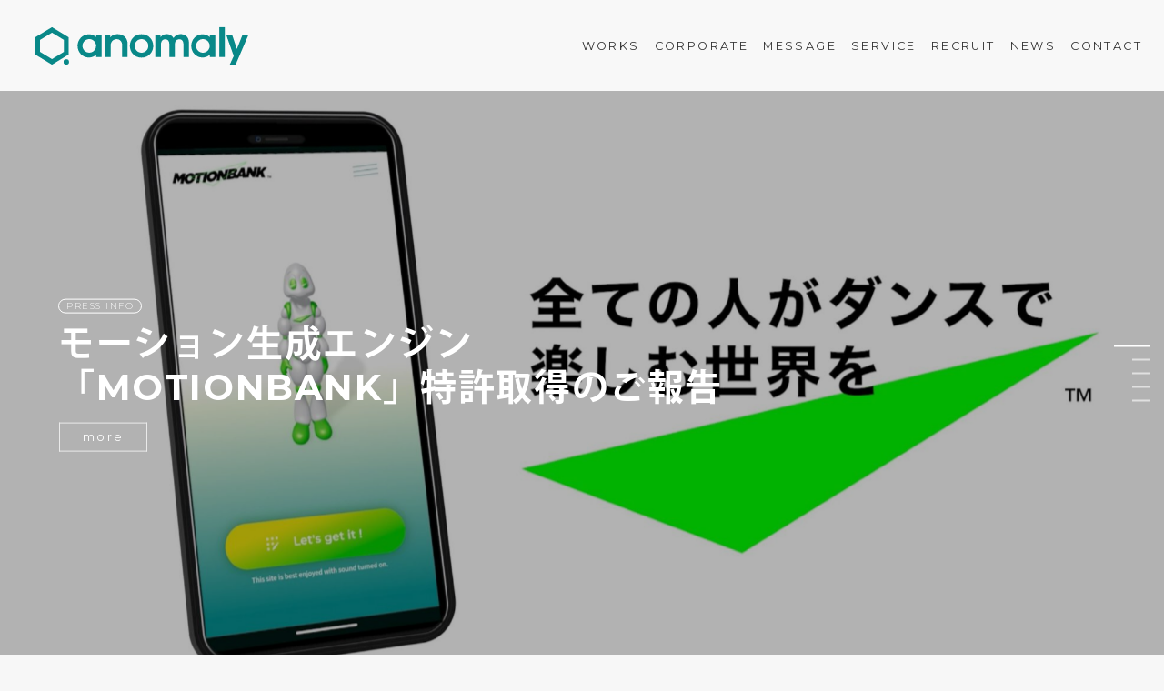

--- FILE ---
content_type: text/html; charset=UTF-8
request_url: https://anomaly.co.jp/
body_size: 10943
content:
<!DOCTYPE html>
<html lang="ja">
<head>
	<meta charset="UTF-8">
	<link rel="shortcut icon" href="favicon.ico" type="image/x-icon">
	<meta name="viewport" content="width=device-width, initial-scale=1, shrink-to-fit=no">
	<link rel="profile" href="http://gmpg.org/xfn/11">
	<link rel="preconnect" href="https://fonts.googleapis.com">
	<link rel="preconnect" href="https://fonts.gstatic.com" crossorigin>
	<title>anomaly inc. &#8211; Let’s get it !! カマす!!</title>
<meta name='robots' content='max-image-preview:large' />
	<style>img:is([sizes="auto" i], [sizes^="auto," i]) { contain-intrinsic-size: 3000px 1500px }</style>
	<link rel='dns-prefetch' href='//fonts.googleapis.com' />
<link rel='dns-prefetch' href='//use.fontawesome.com' />
<link rel="alternate" type="application/rss+xml" title="anomaly inc. &raquo; フィード" href="https://anomaly.co.jp/feed/" />
<link rel="alternate" type="application/rss+xml" title="anomaly inc. &raquo; コメントフィード" href="https://anomaly.co.jp/comments/feed/" />
<link rel='stylesheet' id='wp-block-library-css' href='https://anomaly.co.jp/wp2019/wp-includes/css/dist/block-library/style.min.css' type='text/css' media='all' />
<style id='classic-theme-styles-inline-css' type='text/css'>
/*! This file is auto-generated */
.wp-block-button__link{color:#fff;background-color:#32373c;border-radius:9999px;box-shadow:none;text-decoration:none;padding:calc(.667em + 2px) calc(1.333em + 2px);font-size:1.125em}.wp-block-file__button{background:#32373c;color:#fff;text-decoration:none}
</style>
<style id='global-styles-inline-css' type='text/css'>
:root{--wp--preset--aspect-ratio--square: 1;--wp--preset--aspect-ratio--4-3: 4/3;--wp--preset--aspect-ratio--3-4: 3/4;--wp--preset--aspect-ratio--3-2: 3/2;--wp--preset--aspect-ratio--2-3: 2/3;--wp--preset--aspect-ratio--16-9: 16/9;--wp--preset--aspect-ratio--9-16: 9/16;--wp--preset--color--black: #000000;--wp--preset--color--cyan-bluish-gray: #abb8c3;--wp--preset--color--white: #ffffff;--wp--preset--color--pale-pink: #f78da7;--wp--preset--color--vivid-red: #cf2e2e;--wp--preset--color--luminous-vivid-orange: #ff6900;--wp--preset--color--luminous-vivid-amber: #fcb900;--wp--preset--color--light-green-cyan: #7bdcb5;--wp--preset--color--vivid-green-cyan: #00d084;--wp--preset--color--pale-cyan-blue: #8ed1fc;--wp--preset--color--vivid-cyan-blue: #0693e3;--wp--preset--color--vivid-purple: #9b51e0;--wp--preset--gradient--vivid-cyan-blue-to-vivid-purple: linear-gradient(135deg,rgba(6,147,227,1) 0%,rgb(155,81,224) 100%);--wp--preset--gradient--light-green-cyan-to-vivid-green-cyan: linear-gradient(135deg,rgb(122,220,180) 0%,rgb(0,208,130) 100%);--wp--preset--gradient--luminous-vivid-amber-to-luminous-vivid-orange: linear-gradient(135deg,rgba(252,185,0,1) 0%,rgba(255,105,0,1) 100%);--wp--preset--gradient--luminous-vivid-orange-to-vivid-red: linear-gradient(135deg,rgba(255,105,0,1) 0%,rgb(207,46,46) 100%);--wp--preset--gradient--very-light-gray-to-cyan-bluish-gray: linear-gradient(135deg,rgb(238,238,238) 0%,rgb(169,184,195) 100%);--wp--preset--gradient--cool-to-warm-spectrum: linear-gradient(135deg,rgb(74,234,220) 0%,rgb(151,120,209) 20%,rgb(207,42,186) 40%,rgb(238,44,130) 60%,rgb(251,105,98) 80%,rgb(254,248,76) 100%);--wp--preset--gradient--blush-light-purple: linear-gradient(135deg,rgb(255,206,236) 0%,rgb(152,150,240) 100%);--wp--preset--gradient--blush-bordeaux: linear-gradient(135deg,rgb(254,205,165) 0%,rgb(254,45,45) 50%,rgb(107,0,62) 100%);--wp--preset--gradient--luminous-dusk: linear-gradient(135deg,rgb(255,203,112) 0%,rgb(199,81,192) 50%,rgb(65,88,208) 100%);--wp--preset--gradient--pale-ocean: linear-gradient(135deg,rgb(255,245,203) 0%,rgb(182,227,212) 50%,rgb(51,167,181) 100%);--wp--preset--gradient--electric-grass: linear-gradient(135deg,rgb(202,248,128) 0%,rgb(113,206,126) 100%);--wp--preset--gradient--midnight: linear-gradient(135deg,rgb(2,3,129) 0%,rgb(40,116,252) 100%);--wp--preset--font-size--small: 13px;--wp--preset--font-size--medium: 20px;--wp--preset--font-size--large: 36px;--wp--preset--font-size--x-large: 42px;--wp--preset--spacing--20: 0.44rem;--wp--preset--spacing--30: 0.67rem;--wp--preset--spacing--40: 1rem;--wp--preset--spacing--50: 1.5rem;--wp--preset--spacing--60: 2.25rem;--wp--preset--spacing--70: 3.38rem;--wp--preset--spacing--80: 5.06rem;--wp--preset--shadow--natural: 6px 6px 9px rgba(0, 0, 0, 0.2);--wp--preset--shadow--deep: 12px 12px 50px rgba(0, 0, 0, 0.4);--wp--preset--shadow--sharp: 6px 6px 0px rgba(0, 0, 0, 0.2);--wp--preset--shadow--outlined: 6px 6px 0px -3px rgba(255, 255, 255, 1), 6px 6px rgba(0, 0, 0, 1);--wp--preset--shadow--crisp: 6px 6px 0px rgba(0, 0, 0, 1);}:where(.is-layout-flex){gap: 0.5em;}:where(.is-layout-grid){gap: 0.5em;}body .is-layout-flex{display: flex;}.is-layout-flex{flex-wrap: wrap;align-items: center;}.is-layout-flex > :is(*, div){margin: 0;}body .is-layout-grid{display: grid;}.is-layout-grid > :is(*, div){margin: 0;}:where(.wp-block-columns.is-layout-flex){gap: 2em;}:where(.wp-block-columns.is-layout-grid){gap: 2em;}:where(.wp-block-post-template.is-layout-flex){gap: 1.25em;}:where(.wp-block-post-template.is-layout-grid){gap: 1.25em;}.has-black-color{color: var(--wp--preset--color--black) !important;}.has-cyan-bluish-gray-color{color: var(--wp--preset--color--cyan-bluish-gray) !important;}.has-white-color{color: var(--wp--preset--color--white) !important;}.has-pale-pink-color{color: var(--wp--preset--color--pale-pink) !important;}.has-vivid-red-color{color: var(--wp--preset--color--vivid-red) !important;}.has-luminous-vivid-orange-color{color: var(--wp--preset--color--luminous-vivid-orange) !important;}.has-luminous-vivid-amber-color{color: var(--wp--preset--color--luminous-vivid-amber) !important;}.has-light-green-cyan-color{color: var(--wp--preset--color--light-green-cyan) !important;}.has-vivid-green-cyan-color{color: var(--wp--preset--color--vivid-green-cyan) !important;}.has-pale-cyan-blue-color{color: var(--wp--preset--color--pale-cyan-blue) !important;}.has-vivid-cyan-blue-color{color: var(--wp--preset--color--vivid-cyan-blue) !important;}.has-vivid-purple-color{color: var(--wp--preset--color--vivid-purple) !important;}.has-black-background-color{background-color: var(--wp--preset--color--black) !important;}.has-cyan-bluish-gray-background-color{background-color: var(--wp--preset--color--cyan-bluish-gray) !important;}.has-white-background-color{background-color: var(--wp--preset--color--white) !important;}.has-pale-pink-background-color{background-color: var(--wp--preset--color--pale-pink) !important;}.has-vivid-red-background-color{background-color: var(--wp--preset--color--vivid-red) !important;}.has-luminous-vivid-orange-background-color{background-color: var(--wp--preset--color--luminous-vivid-orange) !important;}.has-luminous-vivid-amber-background-color{background-color: var(--wp--preset--color--luminous-vivid-amber) !important;}.has-light-green-cyan-background-color{background-color: var(--wp--preset--color--light-green-cyan) !important;}.has-vivid-green-cyan-background-color{background-color: var(--wp--preset--color--vivid-green-cyan) !important;}.has-pale-cyan-blue-background-color{background-color: var(--wp--preset--color--pale-cyan-blue) !important;}.has-vivid-cyan-blue-background-color{background-color: var(--wp--preset--color--vivid-cyan-blue) !important;}.has-vivid-purple-background-color{background-color: var(--wp--preset--color--vivid-purple) !important;}.has-black-border-color{border-color: var(--wp--preset--color--black) !important;}.has-cyan-bluish-gray-border-color{border-color: var(--wp--preset--color--cyan-bluish-gray) !important;}.has-white-border-color{border-color: var(--wp--preset--color--white) !important;}.has-pale-pink-border-color{border-color: var(--wp--preset--color--pale-pink) !important;}.has-vivid-red-border-color{border-color: var(--wp--preset--color--vivid-red) !important;}.has-luminous-vivid-orange-border-color{border-color: var(--wp--preset--color--luminous-vivid-orange) !important;}.has-luminous-vivid-amber-border-color{border-color: var(--wp--preset--color--luminous-vivid-amber) !important;}.has-light-green-cyan-border-color{border-color: var(--wp--preset--color--light-green-cyan) !important;}.has-vivid-green-cyan-border-color{border-color: var(--wp--preset--color--vivid-green-cyan) !important;}.has-pale-cyan-blue-border-color{border-color: var(--wp--preset--color--pale-cyan-blue) !important;}.has-vivid-cyan-blue-border-color{border-color: var(--wp--preset--color--vivid-cyan-blue) !important;}.has-vivid-purple-border-color{border-color: var(--wp--preset--color--vivid-purple) !important;}.has-vivid-cyan-blue-to-vivid-purple-gradient-background{background: var(--wp--preset--gradient--vivid-cyan-blue-to-vivid-purple) !important;}.has-light-green-cyan-to-vivid-green-cyan-gradient-background{background: var(--wp--preset--gradient--light-green-cyan-to-vivid-green-cyan) !important;}.has-luminous-vivid-amber-to-luminous-vivid-orange-gradient-background{background: var(--wp--preset--gradient--luminous-vivid-amber-to-luminous-vivid-orange) !important;}.has-luminous-vivid-orange-to-vivid-red-gradient-background{background: var(--wp--preset--gradient--luminous-vivid-orange-to-vivid-red) !important;}.has-very-light-gray-to-cyan-bluish-gray-gradient-background{background: var(--wp--preset--gradient--very-light-gray-to-cyan-bluish-gray) !important;}.has-cool-to-warm-spectrum-gradient-background{background: var(--wp--preset--gradient--cool-to-warm-spectrum) !important;}.has-blush-light-purple-gradient-background{background: var(--wp--preset--gradient--blush-light-purple) !important;}.has-blush-bordeaux-gradient-background{background: var(--wp--preset--gradient--blush-bordeaux) !important;}.has-luminous-dusk-gradient-background{background: var(--wp--preset--gradient--luminous-dusk) !important;}.has-pale-ocean-gradient-background{background: var(--wp--preset--gradient--pale-ocean) !important;}.has-electric-grass-gradient-background{background: var(--wp--preset--gradient--electric-grass) !important;}.has-midnight-gradient-background{background: var(--wp--preset--gradient--midnight) !important;}.has-small-font-size{font-size: var(--wp--preset--font-size--small) !important;}.has-medium-font-size{font-size: var(--wp--preset--font-size--medium) !important;}.has-large-font-size{font-size: var(--wp--preset--font-size--large) !important;}.has-x-large-font-size{font-size: var(--wp--preset--font-size--x-large) !important;}
:where(.wp-block-post-template.is-layout-flex){gap: 1.25em;}:where(.wp-block-post-template.is-layout-grid){gap: 1.25em;}
:where(.wp-block-columns.is-layout-flex){gap: 2em;}:where(.wp-block-columns.is-layout-grid){gap: 2em;}
:root :where(.wp-block-pullquote){font-size: 1.5em;line-height: 1.6;}
</style>
<link rel='stylesheet' id='child-understrap-styles-css' href='https://anomaly.co.jp/wp2019/wp-content/themes/understrap-child/css/child-theme.min.css?ver=0.5.4' type='text/css' media='all' />
<link rel='stylesheet' id='googleFonts-css' href='https://fonts.googleapis.com/css2?family=Montserrat%3Aital%2Cwght%400%2C100..900%3B1%2C100..900&#038;display=swap' type='text/css' media='all' />
<link rel='stylesheet' id='fontawesome-css' href='https://use.fontawesome.com/releases/v6.6.0/css/all.css' type='text/css' media='all' />
<link rel='stylesheet' id='animate-style-css' href='https://anomaly.co.jp/wp2019/wp-content/themes/understrap-child/library/css/animate.min.css' type='text/css' media='all' />
<link rel='stylesheet' id='slick-style-css' href='https://anomaly.co.jp/wp2019/wp-content/themes/understrap-child/library/css/slick.css' type='text/css' media='all' />
<link rel='stylesheet' id='slick-theme-style-css' href='https://anomaly.co.jp/wp2019/wp-content/themes/understrap-child/library/css/slick-theme.css' type='text/css' media='all' />
<link rel='stylesheet' id='slit-style-css' href='https://anomaly.co.jp/wp2019/wp-content/themes/understrap-child/library/css/slit-style.css' type='text/css' media='all' />
<link rel='stylesheet' id='iziModal-style-css' href='https://anomaly.co.jp/wp2019/wp-content/themes/understrap-child/library/js/iziModal/iziModal.css' type='text/css' media='all' />
<link rel='stylesheet' id='revealer-css' href='https://anomaly.co.jp/wp2019/wp-content/themes/understrap-child/library/css/revealer.css' type='text/css' media='all' />
<link rel='stylesheet' id='custom-style-css' href='https://anomaly.co.jp/wp2019/wp-content/themes/understrap-child/library/css/style.css?ver=0.5.4' type='text/css' media='all' />
<script type="text/javascript" src="https://anomaly.co.jp/wp2019/wp-includes/js/jquery/jquery.min.js?ver=3.7.1" id="jquery-core-js"></script>
<script type="text/javascript" src="https://anomaly.co.jp/wp2019/wp-includes/js/jquery/jquery-migrate.min.js?ver=3.4.1" id="jquery-migrate-js"></script>
<script type="text/javascript" src="https://anomaly.co.jp/wp2019/wp-content/themes/understrap/js/popper.min.js" id="popper-scripts-js"></script>
<link rel="https://api.w.org/" href="https://anomaly.co.jp/wp-json/" /><link rel="alternate" title="JSON" type="application/json" href="https://anomaly.co.jp/wp-json/wp/v2/pages/7" /><link rel="EditURI" type="application/rsd+xml" title="RSD" href="https://anomaly.co.jp/wp2019/xmlrpc.php?rsd" />
<meta name="generator" content="WordPress 6.8.3" />
<link rel="canonical" href="https://anomaly.co.jp/" />
<link rel='shortlink' href='https://anomaly.co.jp/' />
<link rel="alternate" title="oEmbed (JSON)" type="application/json+oembed" href="https://anomaly.co.jp/wp-json/oembed/1.0/embed?url=https%3A%2F%2Fanomaly.co.jp%2F" />
<link rel="alternate" title="oEmbed (XML)" type="text/xml+oembed" href="https://anomaly.co.jp/wp-json/oembed/1.0/embed?url=https%3A%2F%2Fanomaly.co.jp%2F&#038;format=xml" />
<meta name="mobile-web-app-capable" content="yes">
<meta name="apple-mobile-web-app-capable" content="yes">
<meta name="apple-mobile-web-app-title" content="anomaly inc. - Let’s get it !! カマす!!">
<style type="text/css">.recentcomments a{display:inline !important;padding:0 !important;margin:0 !important;}</style><link rel="icon" href="https://anomaly.co.jp/wp2019/wp-content/uploads/2023/06/cropped-favicon-32x32.png" sizes="32x32" />
<link rel="icon" href="https://anomaly.co.jp/wp2019/wp-content/uploads/2023/06/cropped-favicon-192x192.png" sizes="192x192" />
<link rel="apple-touch-icon" href="https://anomaly.co.jp/wp2019/wp-content/uploads/2023/06/cropped-favicon-180x180.png" />
<meta name="msapplication-TileImage" content="https://anomaly.co.jp/wp2019/wp-content/uploads/2023/06/cropped-favicon-270x270.png" />
<script>
  (function(d) {
    var config = {
      kitId: 'efl1cyr',
      scriptTimeout: 3000,
      async: true
    },
    h=d.documentElement,t=setTimeout(function(){h.className=h.className.replace(/\bwf-loading\b/g,"")+" wf-inactive";},config.scriptTimeout),tk=d.createElement("script"),f=false,s=d.getElementsByTagName("script")[0],a;h.className+=" wf-loading";tk.src='https://use.typekit.net/'+config.kitId+'.js';tk.async=true;tk.onload=tk.onreadystatechange=function(){a=this.readyState;if(f||a&&a!="complete"&&a!="loaded")return;f=true;clearTimeout(t);try{Typekit.load(config)}catch(e){}};s.parentNode.insertBefore(tk,s)
  })(document);
</script>


<script> 
 (function(i,s,o,g,r,a,m){i['GoogleAnalyticsObject']=r;i[r]=i[r]||function(){ (i[r].q=i[r].q||[]).push(arguments)},i[r].l=1*new Date();a=s.createElement(o), m=s.getElementsByTagName(o)[0];a.async=1;a.src=g;m.parentNode.insertBefore(a,m) })(window,document,'script','//www.google-analytics.com/analytics.js','ga'); 

 ga('create', 'UA-41478049-1', 'auto');
 ga('require', 'displayfeatures');
  ga('send', 'pageview'); 
</script>
<!-- Google Tag Manager -->
<script>(function(w,d,s,l,i){w[l]=w[l]||[];w[l].push({'gtm.start':
new Date().getTime(),event:'gtm.js'});var f=d.getElementsByTagName(s)[0],
j=d.createElement(s),dl=l!='dataLayer'?'&l='+l:'';j.async=true;j.src=
'https://www.googletagmanager.com/gtm.js?id='+i+dl;f.parentNode.insertBefore(j,f);
})(window,document,'script','dataLayer','GTM-WZJJVQ32');</script>
<!-- End Google Tag Manager -->

<meta property="og:title" content="anomaly inc. ー Let’s get it !! カマす!!" />
<meta property="og:type" content="website" />
<meta property="og:image" content="https://anomaly.co.jp/wp2019/wp-content/themes/understrap-child/library/img/common/ogp02.jpg" />
<meta property="og:url" content="https://www.anomaly.co.jp" />
<meta property="og:site_name" content="anomaly inc. ー Let’s get it !! カマす!!" />
<meta property="fb:admins" content="100001024511397" />
<meta property="fb:app_id" content="507622332626430" />
<meta property="og:description" content="株式会社アノマリーは、『わくわくする世界を創り続ける!!』をビジョンに掲げ、ダンス事業を中心に様々なプロジェクトを展開しています。私たちのすべてのつながり、道程、過程、結果はダンスから生まれました。ダンスの熱量をすべてに伝播させ、より豊かな生活を体感できる世界を目指します。" />
<meta name="description" content="株式会社アノマリーは、『わくわくする世界を創り続ける!!』をビジョンに掲げ、ダンス事業を中心に様々なプロジェクトを展開しています。私たちのすべてのつながり、道程、過程、結果はダンスから生まれました。ダンスの熱量をすべてに伝播させ、より豊かな生活を体感できる世界を目指します。" />



</head>

<body class="home wp-singular page-template-default page page-id-7 wp-embed-responsive wp-theme-understrap wp-child-theme-understrap-child">
<!-- Google Tag Manager (noscript) -->
<noscript><iframe src="https://www.googletagmanager.com/ns.html?id=GTM-WZJJVQ32"
height="0" width="0" style="display:none;visibility:hidden"></iframe></noscript>
<!-- End Google Tag Manager (noscript) -->

 <div id="loader-bg">
    <div id="loading">
			<script src="https://cdnjs.cloudflare.com/ajax/libs/bodymovin/5.9.6/lottie.min.js" integrity="sha512-yAr4fN9WZH6hESbOwoFZGtSgOP+LSZbs/JeoDr02pOX4yUFfI++qC9YwIQXIGffhnzliykJtdWTV/v3PxSz8aw==" crossorigin="anonymous" referrerpolicy="no-referrer"></script>
	    <div id="bodymovin"></div>

			<script>
					let animation = lottie.loadAnimation({
					container: document.getElementById('bodymovin'), 
					renderer: 'svg', // 描画形式
					loop: false, // trueにしたらループ。1回再生の場合はfalse
					autoplay: true, // 自動再生
					prerender:true,
					path:"https://anomaly.co.jp/wp2019/wp-content/themes/understrap-child/library/img/loading.json",
					//path: "http://anomaly.co.jp/wp2019/wp-content/themes/understrap-child/library/img/loader.json", // jsonのパスを指定
					name: "loadingAnimation", // 今後のリファレンスとして名前を指定（オプション）
					});
			</script>
    </div>
  </div>



<div class="site" id="page">

	<!-- ******************* The Navbar Area ******************* -->
	<div id="wrapper-navbar" itemscope itemtype="http://schema.org/WebSite">

		<a class="skip-link sr-only sr-only-focusable" href="#content">コンテンツへスキップ</a>

		<nav class="navbar navbar-expand-md navbar-dark">

		
					<!-- Your site title as branding in the menu -->
					
						
							<a class="navbar-brand" rel="home" href="https://anomaly.co.jp/" title="anomaly inc." itemprop="url"></a>

						

					<!-- end custom logo -->

				<button class="navbar-toggler" type="button" data-toggle="collapse"  aria-controls="navbarNavDropdown" aria-expanded="false" aria-label="Toggle navigation">

					<span class="menu__line menu__line--top"></span>
					<span class="menu__line menu__line--center"></span>
					<span class="menu__line menu__line--bottom"></span>

					
					
				</button>

				<!-- The WordPress Menu goes here -->
				<div id="navbarNavDropdown" class="collapse navbar-collapse text-md-right"><ul id="main-menu" class="navbar-nav ml-auto"><li itemscope="itemscope" itemtype="https://www.schema.org/SiteNavigationElement" id="menu-item-45" class="menu-item menu-item-type-post_type_archive menu-item-object-works menu-item-45 nav-item"><a title="WORKS" href="https://anomaly.co.jp/works/" class="nav-link">WORKS</a></li>
<li itemscope="itemscope" itemtype="https://www.schema.org/SiteNavigationElement" id="menu-item-60" class="menu-item menu-item-type-post_type menu-item-object-page menu-item-60 nav-item"><a title="CORPORATE" href="https://anomaly.co.jp/corporate/" class="nav-link">CORPORATE</a></li>
<li itemscope="itemscope" itemtype="https://www.schema.org/SiteNavigationElement" id="menu-item-869" class="menu-item menu-item-type-post_type menu-item-object-page menu-item-869 nav-item"><a title="MESSAGE" href="https://anomaly.co.jp/message/" class="nav-link">MESSAGE</a></li>
<li itemscope="itemscope" itemtype="https://www.schema.org/SiteNavigationElement" id="menu-item-46" class="menu-item menu-item-type-post_type_archive menu-item-object-service menu-item-46 nav-item"><a title="SERVICE" href="https://anomaly.co.jp/service/" class="nav-link">SERVICE</a></li>
<li itemscope="itemscope" itemtype="https://www.schema.org/SiteNavigationElement" id="menu-item-59" class="menu-item menu-item-type-post_type menu-item-object-page menu-item-59 nav-item"><a title="RECRUIT" href="https://anomaly.co.jp/recruit/" class="nav-link">RECRUIT</a></li>
<li itemscope="itemscope" itemtype="https://www.schema.org/SiteNavigationElement" id="menu-item-61" class="menu-item menu-item-type-post_type_archive menu-item-object-news menu-item-61 nav-item"><a title="NEWS" href="https://anomaly.co.jp/news/" class="nav-link">NEWS</a></li>
<li itemscope="itemscope" itemtype="https://www.schema.org/SiteNavigationElement" id="menu-item-125" class="menu-item menu-item-type-post_type menu-item-object-page menu-item-125 nav-item"><a title="CONTACT" href="https://anomaly.co.jp/contact/" class="nav-link">CONTACT</a></li>
</ul></div>			
		</nav><!-- .site-navigation -->

	</div><!-- #wrapper-navbar end -->




<div class="" id="page-wrapper">
	<main class="site-main" id="main">

		


<section id="page-head">
	<div id="page-top-head" class="relative">

 <div id="slider" class="sl-slider-wrapper">
 	<div class="sl-slider">
 					<!--LOOP TAG START-->
											
													
							
																					
													
							
							<!-- ▽ ループ開始 ▽ -->
							
									
									<div class="sl-slide" data-orientation="vertical" data-slice1-rotation="-15" data-slice2-rotation="15" data-slice1-scale="2" data-slice2-scale="2">
										<div class="sl-slide-inner">
											<div class="bg-img-wrap">
												<div class="bg-img" style="background-image:url(https://anomaly.co.jp/wp2019/wp-content/uploads/2024/03/messageImage_1709283169593-2000x1113.jpg);"></div>
											</div><!--bg-img-wrap-->
											<div class="slider-dsc-box ">
												<a class="category" href="https://anomaly.co.jp/news/category/pressinfo/">PRESS INFO</a>												 <div class="title">モーション生成エンジン「MOTIONBANK」特許取得のご報告</div>
												 												  <a href="https://anomaly.co.jp/news/2024/03/motionbank-tokkyo/" class="more btn">
													<span class="line-top"></span>
													<span class="line-right"></span>
													<span class="line-bottom"></span>
													<span class="line-left"></span>
													 more
													</a>
											 </div><!--slider-dsc-box-->
						
										</div><!--sl-slide-inner-->
									</div><!--sl-slide-->
																							
							<!-- △ ループ終了 △ -->
							

							
														
													
							
							<!-- ▽ ループ開始 ▽ -->
							
									
									<div class="sl-slide" data-orientation="vertical" data-slice1-rotation="-15" data-slice2-rotation="15" data-slice1-scale="2" data-slice2-scale="2">
										<div class="sl-slide-inner">
											<div class="bg-img-wrap">
												<div class="bg-img" style="background-image:url(https://anomaly.co.jp/wp2019/wp-content/uploads/2025/12/ano_mon_PR_tatsuki_yusei_topB.png);"></div>
											</div><!--bg-img-wrap-->
											<div class="slider-dsc-box ">
												<a class="category" href="https://anomaly.co.jp/news/category/pressinfo/">PRESS INFO</a>												 <div class="title">モンスターエナジー × アノマリー 『DANCE FUEL PROJECT』 始動のお知らせ</div>
												 												  <a href="https://anomaly.co.jp/news/2025/12/monsterenergy-x-anomaly/" class="more btn">
													<span class="line-top"></span>
													<span class="line-right"></span>
													<span class="line-bottom"></span>
													<span class="line-left"></span>
													 more
													</a>
											 </div><!--slider-dsc-box-->
						
										</div><!--sl-slide-inner-->
									</div><!--sl-slide-->
																							
							<!-- △ ループ終了 △ -->
							

							
														
													
							
							<!-- ▽ ループ開始 ▽ -->
							
									
									<div class="sl-slide" data-orientation="vertical" data-slice1-rotation="-15" data-slice2-rotation="15" data-slice1-scale="2" data-slice2-scale="2">
										<div class="sl-slide-inner">
											<div class="bg-img-wrap">
												<div class="bg-img" style="background-image:url(https://anomaly.co.jp/wp2019/wp-content/uploads/2025/04/main.jpg);"></div>
											</div><!--bg-img-wrap-->
											<div class="slider-dsc-box ">
												<a class="category" href="https://anomaly.co.jp/news/category/pressinfo/">PRESS INFO</a>												 <div class="title">「DANCEALIVE for Fortnite v.2.0 」リリースのご報告</div>
												 												  <a href="https://anomaly.co.jp/news/2025/04/dancealive-for-fortnite-v2/" class="more btn">
													<span class="line-top"></span>
													<span class="line-right"></span>
													<span class="line-bottom"></span>
													<span class="line-left"></span>
													 more
													</a>
											 </div><!--slider-dsc-box-->
						
										</div><!--sl-slide-inner-->
									</div><!--sl-slide-->
																							
							<!-- △ ループ終了 △ -->
							

							
														
													
							
							<!-- ▽ ループ開始 ▽ -->
							
									
									<div class="sl-slide" data-orientation="vertical" data-slice1-rotation="-15" data-slice2-rotation="15" data-slice1-scale="2" data-slice2-scale="2">
										<div class="sl-slide-inner">
											<div class="bg-img-wrap">
												<div class="bg-img" style="background-image:url(https://anomaly.co.jp/wp2019/wp-content/uploads/2025/05/AY2_3840_0-2000x1333.jpg);"></div>
											</div><!--bg-img-wrap-->
											<div class="slider-dsc-box ">
												<a class="category" href="https://anomaly.co.jp/news/category/pressinfo/">PRESS INFO</a>												 <div class="title">【来場御礼】マイナビDANCEALIVE 2025 FINAL</div>
												 												  <a href="https://anomaly.co.jp/news/2025/04/dancealive-2025-final/" class="more btn">
													<span class="line-top"></span>
													<span class="line-right"></span>
													<span class="line-bottom"></span>
													<span class="line-left"></span>
													 more
													</a>
											 </div><!--slider-dsc-box-->
						
										</div><!--sl-slide-inner-->
									</div><!--sl-slide-->
																							
							<!-- △ ループ終了 △ -->
							

							
														
													
							
							<!-- ▽ ループ開始 ▽ -->
							
									
									<div class="sl-slide" data-orientation="vertical" data-slice1-rotation="-15" data-slice2-rotation="15" data-slice1-scale="2" data-slice2-scale="2">
										<div class="sl-slide-inner">
											<div class="bg-img-wrap">
												<div class="bg-img" style="background-image:url(https://anomaly.co.jp/wp2019/wp-content/themes/understrap-child/library/img/common/nothum.png);"></div>
											</div><!--bg-img-wrap-->
											<div class="slider-dsc-box ">
																								 <div class="title">会社設立21周年／22年目のご挨拶</div>
												 												  <a href="https://anomaly.co.jp/news/2025/06/21-22ano/" class="more btn">
													<span class="line-top"></span>
													<span class="line-right"></span>
													<span class="line-bottom"></span>
													<span class="line-left"></span>
													 more
													</a>
											 </div><!--slider-dsc-box-->
						
										</div><!--sl-slide-inner-->
									</div><!--sl-slide-->
																							
							<!-- △ ループ終了 △ -->
							

							
							
							<ul class="slick-dots">
					
			
																																							<li class="slick-active"><button>1</button></li>
																																								<li class=""><button>2</button></li>
																																								<li class=""><button>3</button></li>
																																								<li class=""><button>4</button></li>
																																								<li class=""><button>5</button></li>
																						
							
														</ul>

					<!--LOOP TAG END-->	
					
				
			
		
		</div><!-- /sl-slider -->


	</div><!-- /slider-wrapper -->
	


	</div>
</section>


<!--<section id="concept" class="section big-gap">
	<div class="container">
		<div class="row justify-content-between align-items-center relative">
			
			<div class="col-md-7 order-md-2 text-lg-right">
				<h4 class="concept-title animated fiu">
					Change the world with Dance.
				</h4>		
			</div>
			
			<div class="col-md-5">
				<h5 class="en-title animated fiu">VISION</h5>
				<h4 class="concept-title animated fiu">『ダンスが世界を変える』</h4>
				<div class="concept-dsc animated fiu">
					言葉がいらない世界最強のコミュニケーションがダンスです。<br class="mo_none"/>
					人間が本能的に備わっている機能であり誰でもできます。<br class="mo_none"/>
					その『ダンス』で世界をつないで笑顔と興奮と感動が絶えない世界にします。
				</div>				
			</div>
			
			<div class="concept-logo"><img class="rellax" data-rellax-speed="2" src="https://anomaly.co.jp/wp2019/wp-content/themes/understrap-child/library/img/common/concept_logo.png" alt=""></div>
		</div>
	</div>
	
</section>-->


<section id="service" class="section big-gap pb-0">
	<div class="section-title-bg">SERVICE</div>
	
	
	<div class="container">
		<div class="row">
			<div class="col-12 section-title-box">
				<h3 class="section-title ttl_en"><span>S</span><span>E</span><span>R</span><span>V</span><span>I</span><span>C</span><span>E</span></h3>
				<div class="section-sub-title animated fiu">サービス</div>
			</div>
		</div>
	</div>
	
	

		<div class="row no-gutters">
			
					<div class="col-md-6 service-box">
						<div class="revealItem revealImg lr" style="width: 100%">
							<div class="revealContent">
								<a href="https://anomaly.co.jp/service/dance/">
									<div class="service-title-box">	
										<h3 class="service-title">DANCE</h3>
										<div class="service-sub-title">(ダンス事業)</div>
									</div>
									<div class="img-bg" style="background-image: url(https://anomaly.co.jp/wp2019/wp-content/themes/understrap-child/library/img/service/dance.jpg)"></div>
								</a>
							</div>
						</div>
					</div>
					
					<div class="col-md-3 col-sm-6 service-box">
						<div class="revealItem revealImg lr" style="width: 100%">
							<div class="revealContent">
								<a href="https://anomaly.co.jp/service/event/">
									<div class="service-title-box">	
										<h3 class="service-title">EVENT</h3>
										<div class="service-sub-title">(イベント事業)</div>
									</div>
									<div class="img-bg" style="background-image: url(https://anomaly.co.jp/wp2019/wp-content/themes/understrap-child/library/img/service/event.jpg)"></div>
								</a>

							</div>
						</div>
					</div>
					
					<div class="col-md-3 col-sm-6 service-box">
						<div class="revealItem revealImg lr" style="width: 100%">
							<div class="revealContent">
								<a href="https://anomaly.co.jp/service/media/">
									<div class="service-title-box">	
										<h3 class="service-title">MEDIA</h3>
										<div class="service-sub-title">(メディア事業)</div>
									</div>
									
									<div class="img-bg" style="background-image: url(https://anomaly.co.jp/wp2019/wp-content/themes/understrap-child/library/img/service/media.jpg)"></div>
								</a>
							</div>
						</div>
					</div>
					
					<div class="col-md-3 col-sm-6 service-box">
						<div class="revealItem revealImg lr" style="width: 100%">
							<div class="revealContent">
								<a href="https://anomaly.co.jp/service/movie/">
									<div class="service-title-box">	
										<h3 class="service-title">MOVIE</h3>
										<div class="service-sub-title">(映像事業)</div>
									</div>
									
									<div class="img-bg" style="background-image: url(https://anomaly.co.jp/wp2019/wp-content/themes/understrap-child/library/img/service/movie.jpg)"></div>
								</a>
							</div>
						</div>
					</div>
					
					<div class="col-md-3 col-sm-6 service-box">
						<div class="revealItem revealImg lr" style="width: 100%">
							<div class="revealContent">
								<a href="https://anomaly.co.jp/service/casting/">
									<div class="service-title-box">	
										<h3 class="service-title">CASTING</h3>
										<div class="service-sub-title">(キャスティング事業)</div>
									</div>
									
									<div class="img-bg" style="background-image: url(https://anomaly.co.jp/wp2019/wp-content/themes/understrap-child/library/img/service/casting.jpg)"></div>
								</a>
							</div>
						</div>
					</div>
					
					<div class="col-md-3 col-sm-6 service-box">
						<div class="revealItem revealImg lr" style="width: 100%">
							<div class="revealContent">
								<a href="https://anomaly.co.jp/service/pr/">
									<div class="service-title-box">	
										<h3 class="service-title">PROMOTION</h3>
										<div class="service-sub-title">(プロモーション事業)</div>
									</div>
									
									<div class="img-bg" style="background-image: url(https://anomaly.co.jp/wp2019/wp-content/themes/understrap-child/library/img/service/pr.jpg)"></div>
								</a>
							</div>
						</div>
					</div>
					
					<div class="col-md-3 col-sm-6 service-box">
						<div class="revealItem revealImg lr" style="width: 100%">
							<div class="revealContent">
								<a href="https://anomaly.co.jp/service/choreography/">
									<div class="service-title-box">	
										<h3 class="service-title">CHOREOGRAPHY</h3>
										<div class="service-sub-title">(振付け)</div>
									</div>
									<div class="img-bg" style="background-image: url(https://anomaly.co.jp/wp2019/wp-content/themes/understrap-child/library/img/service/choreography.jpg)"></div>
								</a>
							</div>
						</div>
					</div>
												
			
			
			
		</div>

	
	
	
</section>


<section id="works" class="section big-gap gray-bg">
	
	<div class="section-title-bg">WORKS</div>
	
	<div class="container">
		<div class="row">
			<div class="col-12 section-title-box text-md-right">
				<h3 class="section-title ttl_en"><span>W</span><span>O</span><span>R</span><span>K</span><span>S</span></h3>
				<div class="section-sub-title animated fiu">業務実績</div>
			</div>
		</div>
	</div>
	
	
	<div class="container">
		<div class="row">
			<div class="col-12 category-list-box">
				
				
				
				<a class="category active" href="#promotion">ALL</a>
				
				<a class="category" href="https://anomaly.co.jp/works/category/dance/">DANCE</a><a class="category" href="https://anomaly.co.jp/works/category/event/">EVENT</a><a class="category" href="https://anomaly.co.jp/works/category/media/">MEDIA</a><a class="category" href="https://anomaly.co.jp/works/category/movie/">MOVIE</a><a class="category" href="https://anomaly.co.jp/works/category/casting/">CASTING</a><a class="category" href="https://anomaly.co.jp/works/category/pr/">PROMOTION</a><a class="category" href="https://anomaly.co.jp/works/category/choreography/">CHOREOGRAPHY</a>								
			</div>
		</div>
	</div>
	
	<div class="container">
		<div class="row no-gutters">
			
			
			
			
			<!--LOOP TAG START-->
											

							
													
													
							
																					
													
							
							<!-- ▽ ループ開始 ▽ -->
							<div class="col-md-4 col-12">
								<div class="work-items-box">
									<div class="revealItem lr revealImg" style="width: 100%;">
										<div class="revealContent">
											<div class="work-box">
												<a class="img-link-box" href="https://anomaly.co.jp/works/2025/12/%e3%80%90%e3%83%97%e3%83%ad%e3%83%87%e3%83%a5%e3%83%bc%e3%82%b9%e3%80%91d%e3%83%aa%e3%83%bc%e3%82%b0%e6%96%b0%e3%83%81%e3%83%bc%e3%83%a0%e3%82%aa%e3%83%bc%e3%83%87%e3%82%a3%e3%82%b7%e3%83%a7%e3%83%b3/"><div class="img-bg" style="background-image: url(https://anomaly.co.jp/wp2019/wp-content/uploads/2025/12/NtN_pr_1080x1350.png )"></div></a>
												<div class="work-dsc-box">
													<a href="https://anomaly.co.jp/works/2025/12/%e3%80%90%e3%83%97%e3%83%ad%e3%83%87%e3%83%a5%e3%83%bc%e3%82%b9%e3%80%91d%e3%83%aa%e3%83%bc%e3%82%b0%e6%96%b0%e3%83%81%e3%83%bc%e3%83%a0%e3%82%aa%e3%83%bc%e3%83%87%e3%82%a3%e3%82%b7%e3%83%a7%e3%83%b3/"><p class="work-title">【プロデュース】Dリーグ新チームオーディション NAIL the NAME</p></a>
													<p class="work-other">
																													2025/12/17																												<a class="category" href="https://anomaly.co.jp/works/category/event/">EVENT</a><a class="category" href="https://anomaly.co.jp/works/category/pr/">PROMOTION</a>	
													</p>
												</div>
											</div>
										</div>
									</div>
								</div>
							</div>
						
																
							<!-- △ ループ終了 △ -->
							

							
														
													
							
							<!-- ▽ ループ開始 ▽ -->
							<div class="col-md-4 col-12">
								<div class="work-items-box">
									<div class="revealItem lr revealImg" style="width: 100%;">
										<div class="revealContent">
											<div class="work-box">
												<a class="img-link-box" href="https://anomaly.co.jp/works/2025/11/%e3%80%90%e6%8c%af%e4%bb%98%e5%88%b6%e4%bd%9c%e3%80%91-%e9%ab%98%e5%b6%ba%e3%81%ae%e3%81%aa%e3%81%a7%e3%81%97%e3%81%93-%e7%97%85%e5%90%8d%e6%81%8b%e3%83%af%e3%82%ba%e3%83%a9%e3%82%a4/"><div class="img-bg" style="background-image: url(https://anomaly.co.jp/wp2019/wp-content/uploads/2025/12/たかねこ_コイワズライ.jpg )"></div></a>
												<div class="work-dsc-box">
													<a href="https://anomaly.co.jp/works/2025/11/%e3%80%90%e6%8c%af%e4%bb%98%e5%88%b6%e4%bd%9c%e3%80%91-%e9%ab%98%e5%b6%ba%e3%81%ae%e3%81%aa%e3%81%a7%e3%81%97%e3%81%93-%e7%97%85%e5%90%8d%e6%81%8b%e3%83%af%e3%82%ba%e3%83%a9%e3%82%a4/"><p class="work-title">【振付制作】 高嶺のなでしこ / 病名恋ワズライ</p></a>
													<p class="work-other">
																													2025/11/20																												<a class="category" href="https://anomaly.co.jp/works/category/dance/">DANCE</a><a class="category" href="https://anomaly.co.jp/works/category/choreography/">CHOREOGRAPHY</a>	
													</p>
												</div>
											</div>
										</div>
									</div>
								</div>
							</div>
						
																
							<!-- △ ループ終了 △ -->
							

							
														
													
							
							<!-- ▽ ループ開始 ▽ -->
							<div class="col-md-4 col-12">
								<div class="work-items-box">
									<div class="revealItem lr revealImg" style="width: 100%;">
										<div class="revealContent">
											<div class="work-box">
												<a class="img-link-box" href="https://anomaly.co.jp/works/2025/11/%e3%80%90%e3%82%a4%e3%83%99%e3%83%b3%e3%83%88%e5%88%b6%e4%bd%9c%e3%80%91ntt%e3%83%89%e3%82%b3%e3%83%a2%e4%b8%bb%e5%82%ac%e3%80%8cidol-battle-allive-%e3%80%8d/"><div class="img-bg" style="background-image: url(https://anomaly.co.jp/wp2019/wp-content/uploads/2025/11/idolalive-logo-fix2_leminove-01-2000x1125.jpg )"></div></a>
												<div class="work-dsc-box">
													<a href="https://anomaly.co.jp/works/2025/11/%e3%80%90%e3%82%a4%e3%83%99%e3%83%b3%e3%83%88%e5%88%b6%e4%bd%9c%e3%80%91ntt%e3%83%89%e3%82%b3%e3%83%a2%e4%b8%bb%e5%82%ac%e3%80%8cidol-battle-allive-%e3%80%8d/"><p class="work-title">【イベント制作】NTTドコモ主催「IDOL BATTLE ALLIVE 」</p></a>
													<p class="work-other">
																													2025/11/10																												<a class="category" href="https://anomaly.co.jp/works/category/event/">EVENT</a><a class="category" href="https://anomaly.co.jp/works/category/pr/">PROMOTION</a>	
													</p>
												</div>
											</div>
										</div>
									</div>
								</div>
							</div>
						
																
							<!-- △ ループ終了 △ -->
							

							
														
													
							
							<!-- ▽ ループ開始 ▽ -->
							<div class="col-md-4 col-12">
								<div class="work-items-box">
									<div class="revealItem lr revealImg" style="width: 100%;">
										<div class="revealContent">
											<div class="work-box">
												<a class="img-link-box" href="https://anomaly.co.jp/works/2025/10/%e3%80%90/"><div class="img-bg" style="background-image: url(https://anomaly.co.jp/wp2019/wp-content/uploads/2025/10/colorlogo_黒.jpg )"></div></a>
												<div class="work-dsc-box">
													<a href="https://anomaly.co.jp/works/2025/10/%e3%80%90/"><p class="work-title">【自社イベント】DANCE THE LINK</p></a>
													<p class="work-other">
																													2025/10/05																												<a class="category" href="https://anomaly.co.jp/works/category/dance/">DANCE</a><a class="category" href="https://anomaly.co.jp/works/category/event/">EVENT</a>	
													</p>
												</div>
											</div>
										</div>
									</div>
								</div>
							</div>
						
																
							<!-- △ ループ終了 △ -->
							

							
														
													
							
							<!-- ▽ ループ開始 ▽ -->
							<div class="col-md-4 col-12">
								<div class="work-items-box">
									<div class="revealItem lr revealImg" style="width: 100%;">
										<div class="revealContent">
											<div class="work-box">
												<a class="img-link-box" href="https://anomaly.co.jp/works/2025/09/17745/"><div class="img-bg" style="background-image: url(https://anomaly.co.jp/wp2019/wp-content/uploads/2025/09/アセット-1.png )"></div></a>
												<div class="work-dsc-box">
													<a href="https://anomaly.co.jp/works/2025/09/17745/"><p class="work-title">【イベント制作】ワークマン新製品発表会「25AW WORK WEAR WORKMAN ON STAGE 新製品発表会」</p></a>
													<p class="work-other">
																													2025/09/25																												<a class="category" href="https://anomaly.co.jp/works/category/event/">EVENT</a><a class="category" href="https://anomaly.co.jp/works/category/movie/">MOVIE</a><a class="category" href="https://anomaly.co.jp/works/category/casting/">CASTING</a><a class="category" href="https://anomaly.co.jp/works/category/pr/">PROMOTION</a>	
													</p>
												</div>
											</div>
										</div>
									</div>
								</div>
							</div>
						
																
							<!-- △ ループ終了 △ -->
							

							
														
													
							
							<!-- ▽ ループ開始 ▽ -->
							<div class="col-md-4 col-12">
								<div class="work-items-box">
									<div class="revealItem lr revealImg" style="width: 100%;">
										<div class="revealContent">
											<div class="work-box">
												<a class="img-link-box" href="https://anomaly.co.jp/works/2025/09/17743/"><div class="img-bg" style="background-image: url(https://anomaly.co.jp/wp2019/wp-content/uploads/2025/12/スクリーンショット-2025-12-17-17.32.08-2000x677.png )"></div></a>
												<div class="work-dsc-box">
													<a href="https://anomaly.co.jp/works/2025/09/17743/"><p class="work-title">【プロデュース】EXILE×WORKMANコラボプロジェクト</p></a>
													<p class="work-other">
																													2025/09/25																												<a class="category" href="https://anomaly.co.jp/works/category/event/">EVENT</a><a class="category" href="https://anomaly.co.jp/works/category/movie/">MOVIE</a><a class="category" href="https://anomaly.co.jp/works/category/pr/">PROMOTION</a>	
													</p>
												</div>
											</div>
										</div>
									</div>
								</div>
							</div>
						
																
							<!-- △ ループ終了 △ -->
							

							
																					
					<!--LOOP TAG END-->		
			

			
		</div>
	</div>
		<div class="container main-btn-box">
			<div class="row">
				<div class="col-12 text-center">
					<div class="revealItem lr btn-reveal">
						<div class="revealContent">
							<a class="btn main_btn" href="https://anomaly.co.jp/works/">
								<span>MORE</span>
							</a>
						</div>
					</div>
				</div>
			</div>
		</div>
	
</section>


<section id="others" class="dgray-bg">	

		<div class="row no-gutters">
			<div class="col-md-6">
				<div id="corporate">
					
					<div class="corporate others-box">
						<div class="top-box">
							<div class="inner">
								<a href="https://anomaly.co.jp/company/">
								<h5 class="others-title animated fiu">CORPORATE</h5>
								<div class="others-sub-title animated fiu">企業情報</div>
								</a>
							</div>
						</div><!--top-box-->
						<div class="img-link-box">
							<div class="img-bg" style="background-image: url(https://anomaly.co.jp/wp2019/wp-content/themes/understrap-child/library/img/corporate/corporate01.jpg)"></div>
						</div>
						<a href="https://anomaly.co.jp/corporate/"><span class="letter">C</span></a>
					</div>
					
				</div>
			</div>
			
			
			
			<div class="col-md-6">
				<div id="recruit">
					<div class="corporate others-box">
						<div class="top-box">
							<div class="inner">
								<a href="https://anomaly.co.jp/recruit/">
								<h5 class="others-title animated fiu">RECRUIT</h5>
								<div class="others-sub-title animated fiu">採用情報</div>
								</a>
							</div>
						</div><!--top-box-->
						<div class="img-link-box">
							<div class="img-bg" style="background-image: url(https://anomaly.co.jp/wp2019/wp-content/themes/understrap-child/library/img/recruit/recruit03.jpg);"></div>
						</div>
						<a href="https://anomaly.co.jp/recruit/"><span class="letter">R</span></a>
					</div>
					
				</div>
			</div>
			

	
</section>




<section id="news" class="section big-gap">
	<div class="section-title-bg">NEWS</div>
	<div class="container">
		<div class="row">
			<div class="col-12 section-title-box">
				<h3 class="section-title ttl_en"><span>N</span><span>E</span><span>W</span><span>S</span></h3>
				<div class="section-sub-title">お知らせ</div>
			</div>
		</div>
	</div>
	
	<div class="container">
		<div class="row">
			
			
					<!--LOOP TAG START-->
											

							
													
													
							
																					
													
							
							<!-- ▽ ループ開始 ▽ -->
							
							<div class="col-12">
								<div class="news-box">
									<p class="date">2026/01/14											
									</p>
									<a href="https://anomaly.co.jp/news/2026/01/%e3%80%90%e7%b5%90%e6%9e%9c%e3%80%91dancealive-2026-kids-chubu-climax/"><p class="title">【結果】マイナビDANCEALIVE 2026 KIDS CHUBU CLIMAX</p></a>
								</div>
							</div>
							
							
							<!-- △ ループ終了 △ -->
							

							
														
													
							
							<!-- ▽ ループ開始 ▽ -->
							
							<div class="col-12">
								<div class="news-box">
									<p class="date">2026/01/14											
									</p>
									<a href="https://anomaly.co.jp/news/2026/01/%e3%80%90%e7%b5%90%e6%9e%9c%e3%80%91%e3%83%9e%e3%82%a4%e3%83%8a%e3%83%93dancealive-2026-kids-kansai-climax/"><p class="title">【結果】マイナビDANCEALIVE 2026 KIDS KANSAI CLIMAX</p></a>
								</div>
							</div>
							
							
							<!-- △ ループ終了 △ -->
							

							
														
													
							
							<!-- ▽ ループ開始 ▽ -->
							
							<div class="col-12">
								<div class="news-box">
									<p class="date">2026/01/05											
									</p>
									<a href="https://anomaly.co.jp/news/2026/01/anomaly-office/"><p class="title">オフィス移転のお知らせ</p></a>
								</div>
							</div>
							
							
							<!-- △ ループ終了 △ -->
							

							
														
													
							
							<!-- ▽ ループ開始 ▽ -->
							
							<div class="col-12">
								<div class="news-box">
									<p class="date">2026/01/01											
									</p>
									<a href="https://anomaly.co.jp/news/2026/01/hny26/"><p class="title">新年のご挨拶</p></a>
								</div>
							</div>
							
							
							<!-- △ ループ終了 △ -->
							

							
														
													
							
							<!-- ▽ ループ開始 ▽ -->
							
							<div class="col-12">
								<div class="news-box">
									<p class="date">2025/12/16											
									</p>
									<a href="https://anomaly.co.jp/news/2025/12/30-1-2/"><p class="title">年末年始休業のお知らせ</p></a>
								</div>
							</div>
							
							
							<!-- △ ループ終了 △ -->
							

							
																					
					<!--LOOP TAG END-->		

			
			
			
		
				
			
		</div>
	</div>
	
	
	<div class="container main-btn-box">
			<div class="row">
				<div class="col-12 text-center">
					<div class="revealItem lr btn-reveal">
						<div class="revealContent">
							<a class="btn main_btn" href="https://anomaly.co.jp/news/">
								<span>MORE</span>
							</a>
						</div>
					</div>
				</div>
			</div>
		</div>
	
</section>





		
	</main><!-- #main -->
</div><!-- #page-wrapper -->












<div class="" id="wrapper-footer">

	<footer class="site-footer" id="colophon">

	<div class="container-fluid">
		

		<div class="row align-items-center justify-content-center">
			<div class="col-md-6 col-lg-5">
				<div class="company-wrapper">
					<a href="https://anomaly.co.jp"><img class="company-logo" src="https://anomaly.co.jp/wp2019/wp-content/themes/understrap-child/library/img/common/logo_w.svg" alt="株式会社 アノマリー" /></a>
					<div class="company-dsc-box">
						株式会社アノマリー<br />
						〒156-0057<br />東京都世田谷区上北沢1-21-4<br />カリスマベース
					</div>
				</div>
			</div>
				
			<div class="col-md-6 col-lg-5">
				<div class="">
					<div class="company-dsc-box">
					Tel : <a href="tel:03-6804-6919">03-6804-6919</a> (受付時間 平日10:00-19:00)<br />
					Fax : 03-6804-6920<br />
					Mail : <a href="mailto:info@anomaly.co.jp">info@anomaly.co.jp</a>
				</div>
					
				</div>
			</div>
		</div>
		
		
		<div class="row align-items-center justify-content-center">
			<div class="col-md-6 text-center">
				
				<div class="privacy-wrapper">
					<div class="company-dsc-box">
						<a href="https://anomaly.co.jp/corporate">CORPORATE</a> / <a href="https://anomaly.co.jp/privacy">PRIVACY POLICY</a>
					</div>
				</div>
				
				
			</div>
		</div>
		
	</div>

	</footer><!-- #colophon -->

	<div class="site-info">
				© anomaly inc. All Rights Reserved.
	</div><!-- .site-info -->

</div><!-- #page we need this extra closing tag here -->

<script type="speculationrules">
{"prefetch":[{"source":"document","where":{"and":[{"href_matches":"\/*"},{"not":{"href_matches":["\/wp2019\/wp-*.php","\/wp2019\/wp-admin\/*","\/wp2019\/wp-content\/uploads\/*","\/wp2019\/wp-content\/*","\/wp2019\/wp-content\/plugins\/*","\/wp2019\/wp-content\/themes\/understrap-child\/*","\/wp2019\/wp-content\/themes\/understrap\/*","\/*\\?(.+)"]}},{"not":{"selector_matches":"a[rel~=\"nofollow\"]"}},{"not":{"selector_matches":".no-prefetch, .no-prefetch a"}}]},"eagerness":"conservative"}]}
</script>
<script type="text/javascript" src="https://anomaly.co.jp/wp2019/wp-content/themes/understrap-child/js/child-theme.min.js?ver=0.5.4" id="child-understrap-scripts-js"></script>
<script type="text/javascript" src="https://anomaly.co.jp/wp2019/wp-content/themes/understrap-child/library/js/slick.min.js" id="slick-js-js"></script>
<script type="text/javascript" src="https://anomaly.co.jp/wp2019/wp-content/themes/understrap-child/library/js/modernizr.custom.79639.js" id="modernizer-js-js"></script>
<script type="text/javascript" src="https://anomaly.co.jp/wp2019/wp-content/themes/understrap-child/library/js/jquery.ba-cond.min.js" id="bacond-js-js"></script>
<script type="text/javascript" src="https://anomaly.co.jp/wp2019/wp-content/themes/understrap-child/library/js/jquery.slitslider.js" id="slitslider-js-js"></script>
<script type="text/javascript" src="https://anomaly.co.jp/wp2019/wp-content/themes/understrap-child/library/js/jquery.matchHeight.js" id="matchHeight-js-js"></script>
<script type="text/javascript" src="https://anomaly.co.jp/wp2019/wp-content/themes/understrap-child/library/js/parallax.min.js" id="parallax-js-js"></script>
<script type="text/javascript" src="https://anomaly.co.jp/wp2019/wp-content/themes/understrap-child/library/js/iziModal/iziModal.min.js" id="iziModal-js-js"></script>
<script type="text/javascript" src="https://anomaly.co.jp/wp2019/wp-content/themes/understrap-child/library/js/rellax.min.js" id="rellax-js-js"></script>
<script type="text/javascript" src="https://anomaly.co.jp/wp2019/wp-content/themes/understrap-child/library/js/jquery.inview.min.js" id="inview-js-js"></script>
<script type="text/javascript" src="https://anomaly.co.jp/wp2019/wp-content/themes/understrap-child/library/js/main.js" id="custom-js-js"></script>
<script type="text/javascript" src="https://anomaly.co.jp/wp2019/wp-content/themes/understrap-child/library/js/top.js?ver=0.5.4" id="top-js-js"></script>


</body>

</html>



--- FILE ---
content_type: text/css
request_url: https://anomaly.co.jp/wp2019/wp-content/themes/understrap-child/library/css/revealer.css
body_size: 804
content:
/* REVEAL */
/* revealContentを最初は消しておく */
.revealContent {
    opacity: 0;
}

/* revealActiveクラスが追加されて.3s後に表示する */
.revealActive .revealContent {
    -webkit-transition-delay: .3s;
         -o-transition-delay: .3s;
            transition-delay: .3s;
    opacity: 1;
}

.revealItem {
    display: inline-block;
    position: relative;
    overflow: hidden;}

.service-list-item .revealItem{
	position: absolute;
	height: 100%;
	width: 100%;
}

/* before擬似要素の黒いblockにanimationをつけておく */
.revealItem.revealActive::before {
    content: "";
    position: absolute;
    top: 0;
    left: 0;
    width: 100%;
    height: 100%;
    background: #333;
    z-index: 10;}

.gray-bg .revealItem.revealActive::before{background: #f7f7f7;}
 
 .revealItem.lr.revealActive::before {
	 -webkit-animation: hideFromLeft .3s forwards, showFromLeft .3s forwards .3s;
            animation: hideFromLeft .3s forwards, showFromLeft .3s forwards .3s;}

 .revealItem.rl.revealActive::before {
	 -webkit-animation: hideFromRight .3s forwards, showFromRight .3s forwards .3s;
            animation: hideFromRight .3s forwards, showFromRight .3s forwards .3s;}

.revealItem.d-red.revealActive::before {background:#333;}




/* before擬似要素を左から右にスライドイン */
@-webkit-keyframes hideFromLeft {
    0% {
        transform: translateX(-100%);
    }
    100% {
        transform: translateX(0%);
    }
}
@keyframes hideFromLeft {
    0% {
        transform: translateX(-100%);
    }
    100% {
        transform: translateX(0%);
    }
}

/* before擬似要素を右から左にスライドイン */
@-webkit-keyframes hideFromRight {
    0% {
        transform: translateX(100%);
    }
    100% {
        transform: translateX(0%);
    }
}

@keyframes hideFromRight {
    0% {
        transform: translateX(100%);
    }
    100% {
        transform: translateX(0%);
    }
}



/* before擬似要素を左から右にスライドアウト */
@-webkit-keyframes showFromLeft {
    0% {
        -webkit-transform: translateX(0%);
                transform: translateX(0%);
    }
    100% {
        -webkit-transform: translateX(102%);
                transform: translateX(102%);
    }
}

@keyframes showFromLeft {
    0% {
        -webkit-transform: translateX(0%);
                transform: translateX(0%);
    }
    100% {
        -webkit-transform: translateX(102%);
                transform: translateX(102%);
    }
}



/* before擬似要素を右から左にスライドアウト */
@-webkit-keyframes showFromRight {
    0% {
        -webkit-transform: translateX(0%);
                transform: translateX(0%);
    }
    100% {
        -webkit-transform: translateX(-102%);
                transform: translateX(-102%);
    }
}

@keyframes showFromRight {
    0% {
        -webkit-transform: translateX(0%);
                transform: translateX(0%);
    }
    100% {
        -webkit-transform: translateX(-102%);
                transform: translateX(-102%);
    }
}



/* 画像を使うときはvertical-align bottomをしないと下に余白ができてしまうので注意！！ */
.revealImg {
    -o-object-fit: cover;
       object-fit: cover;
    vertical-align: bottom;
    height: 100%;
}

.revealImg .revealContent{ height: 100%;}


--- FILE ---
content_type: text/plain
request_url: https://www.google-analytics.com/j/collect?v=1&_v=j102&a=613927158&t=pageview&_s=1&dl=https%3A%2F%2Fanomaly.co.jp%2F&ul=en-us%40posix&dt=anomaly%20inc.%20%E2%80%93%20Let%E2%80%99s%20get%20it%20!!%20%E3%82%AB%E3%83%9E%E3%81%99!!&sr=1280x720&vp=1280x720&_u=IGBAgEABAAAAACAAI~&jid=1022871851&gjid=2020049372&cid=1406846754.1769036074&tid=UA-41478049-1&_gid=204330574.1769036074&_slc=1&z=743520111
body_size: -449
content:
2,cG-0BHBXHSDJ1

--- FILE ---
content_type: image/svg+xml
request_url: https://anomaly.co.jp/wp2019/wp-content/themes/understrap-child/library/img/common/logo_c.svg?ver=230603
body_size: 1154
content:
<?xml version="1.0" encoding="utf-8"?>
<!-- Generator: Adobe Illustrator 27.5.0, SVG Export Plug-In . SVG Version: 6.00 Build 0)  -->
<svg version="1.1" id="Layer_1" xmlns="http://www.w3.org/2000/svg" xmlns:xlink="http://www.w3.org/1999/xlink" x="0px" y="0px"
	 viewBox="0 0 472 100" style="enable-background:new 0 0 472 100;" xml:space="preserve">
<style type="text/css">
	.st0{fill:none;}
	.st1{fill:#088888;}
</style>
<g id="Layer_2_00000181799543666979966560000009807574085010437266_">
	<g id="Layer_1-2">
		<rect class="st0" width="472" height="100"/>
		<g>
			<g>
				<g>
					<circle class="st1" cx="95.2" cy="79.9" r="5.1"/>
					<g>
						<g>
							<path class="st1" d="M68.5,85L37.3,66V33.9L68.5,15l31.1,18.9V66L68.5,85z M46.3,61.1l22.2,13.5l22.2-13.5V38.8L68.5,25.3
								L46.3,38.8V61.1z"/>
						</g>
					</g>
				</g>
			</g>
			<g>
				<path class="st1" d="M190.8,28c-0.1,0-0.2,0-0.3,0c-7.2,0-11.1,3.1-13.3,6c0-1.5,0-3,0-4.5v-0.3h-9.7v41.4h10.3V49.7
					c0-9,6.6-12.3,11-12.3c7.2,0,10.4,5.4,10.4,10.8v22.4h10.3V45.8C209.6,38.7,204.6,28.1,190.8,28z"/>
				<path class="st1" d="M308.3,28c-4,0-7.8,1.5-10.6,4.1c-1.2,1.2-2.1,2.4-2.8,3.5c-0.5-1-1.4-2.4-2.3-3.3
					c-2.6-2.8-6.1-4.3-10.2-4.3c-6.3,0-10.1,3.6-11.6,5.7v-4.4h-9.7v41.4h10.3V48.3c0-2.8,0.5-5.1,1.5-6.9c1.3-2.4,3.7-3.7,6.7-3.7
					c3,0.1,5.1,1.3,6.4,3.6c1.1,2.2,1.2,4.6,1.2,6.6v22.7h10.3V48c0-2.3,0.1-4.5,1.4-6.7c1.3-2.3,3.7-3.6,6.8-3.6c3,0,5,1,6.2,3.2
					c1.4,2.1,1.6,5,1.6,7.4v22.3h10.3V48c0-8.2-0.7-11.8-4.5-15.8C315.8,28.6,310.9,28,308.3,28z"/>
				<rect x="380.3" y="15.1" class="st1" width="10.3" height="55.6"/>
				<path class="st1" d="M150.7,33.5c-3.8-3.4-8.6-5.2-13.6-5.2c-11.5,0-20.9,9.7-20.9,21.7c0,12,9.4,21.7,20.9,21.7
					c5,0,9.8-1.8,13.6-5.2v4.2H161V29.3h-10.3V33.5z M138,62.6c-7,0-12.7-5.7-12.7-12.7S131,37.3,138,37.3c7,0,12.7,5.7,12.7,12.7
					S144.9,62.6,138,62.6z"/>
				<path class="st1" d="M235.4,28.1c-14.1,0-21.8,11.2-21.8,21.8v0.1c0,10.6,7.6,21.9,21.8,21.9c14.1,0,21.8-11.3,21.8-21.9
					C257.1,39.3,249.5,28.1,235.4,28.1z M248.1,50c0,7-5.7,12.7-12.7,12.7c-7,0-12.7-5.7-12.7-12.7s5.7-12.7,12.7-12.7
					C242.4,37.3,248.1,43,248.1,50z"/>
				<polygon class="st1" points="423.6,29.3 413,55.9 404.2,29.3 393.2,29.3 407.2,68.8 399.8,84.9 410.8,84.9 434.6,29.3 				"/>
				<path class="st1" d="M362.5,33.5c-3.8-3.4-8.6-5.2-13.6-5.2C337.4,28.2,328,38,328,50c0,12,9.4,21.7,20.9,21.7
					c5,0,9.8-1.8,13.6-5.2v4.2h10.3V29.3h-10.3V33.5z M362.4,50c0,7-5.7,12.7-12.7,12.7c-7,0-12.7-5.7-12.7-12.7s5.7-12.7,12.7-12.7
					C356.7,37.3,362.4,43,362.4,50z"/>
			</g>
		</g>
	</g>
</g>
</svg>


--- FILE ---
content_type: image/svg+xml
request_url: https://anomaly.co.jp/wp2019/wp-content/themes/understrap-child/library/img/common/logo_w.svg
body_size: 985
content:
<?xml version="1.0" encoding="UTF-8"?><svg id="Layer_2" xmlns="http://www.w3.org/2000/svg" viewBox="0 0 904.65 751.9"><defs><style>.cls-1{fill:#fff;}</style></defs><g id="_レイヤー_1"><circle class="cls-1" cx="642.91" cy="462.29" r="36.45"/><path class="cls-1" d="m452.32,498.19l-221.42-134.82v-228.55L452.32,0l221.42,134.82v228.55l-221.42,134.82Zm-157.66-169.59l157.66,96,157.66-96v-159.01l-157.66-96-157.66,96v159.01Z"/><path class="cls-1" d="m211.85,590.24c-.25,0-.49,0-.74,0-20.5,0-31.68,8.78-37.65,17.07.12-4.4.12-8.45.12-12.69v-.79h-27.56v117.52h29.25v-59.52c0-25.59,18.69-34.87,31.25-34.87,20.46,0,29.62,15.4,29.62,30.66v63.73h29.25v-70.7c0-20.15-14.26-50.2-53.54-50.42Z"/><path class="cls-1" d="m545.74,590.24c-11.46,0-22.15,4.13-30.11,11.62-3.54,3.34-5.97,6.83-7.86,9.94-1.52-2.81-4.07-6.92-6.44-9.48-7.45-8.01-17.24-12.08-29.09-12.08-17.96,0-28.84,10.2-33,16.12v-12.53h-27.56v117.52h29.25v-63.51c0-7.84,1.46-14.46,4.33-19.67,3.82-6.69,10.63-10.37,19.15-10.37,8.59.18,14.59,3.57,18.32,10.34,3.09,6.18,3.51,13,3.51,18.87v64.36h29.25v-64.36c0-6.4.3-12.67,3.91-19.04,3.71-6.55,10.59-10.16,19.38-10.16s14.29,2.97,17.5,9.15c3.98,6.07,4.51,14.08,4.51,21.11v63.3h29.25v-64.36c0-23.24-1.95-33.51-12.9-44.9-10.07-10.31-23.99-11.85-31.4-11.85Z"/><rect class="cls-1" x="750.35" y="553.49" width="29.25" height="157.86"/><path class="cls-1" d="m98,605.72c-10.79-9.58-24.41-14.83-38.56-14.83-32.77,0-59.44,27.68-59.44,61.7s26.67,61.7,59.44,61.7c14.15,0,27.77-5.25,38.56-14.83v11.89h29.25v-117.52h-29.25v11.89Zm-.22,46.87c0,19.85-16.15,36-36,36s-36-16.15-36-36,16.15-36,36-36,36,16.15,36,36Z"/><path class="cls-1" d="m338.56,590.45c-40.16,0-61.84,31.85-61.84,61.83v.21c0,30.18,21.67,62.25,61.84,62.25s61.83-32.07,61.83-62.25-21.67-62.04-61.83-62.04Zm36,62.14c0,19.85-16.15,36-36,36s-36-16.15-36-36,16.15-36,36-36,36,16.15,36,36Z"/><polygon class="cls-1" points="873.35 593.83 843.11 669.4 818.45 594.37 818.28 593.83 787.02 593.83 826.71 706.09 805.59 751.9 836.91 751.9 904.18 594.93 904.65 593.83 873.35 593.83"/><path class="cls-1" d="m699.62,605.72c-10.79-9.58-24.41-14.83-38.56-14.83-32.77,0-59.44,27.68-59.44,61.7s26.67,61.7,59.44,61.7c14.15,0,27.77-5.25,38.56-14.83v11.89h29.25v-117.52h-29.25v11.89Zm-.22,46.87c0,19.85-16.15,36-36,36s-36-16.15-36-36,16.15-36,36-36,36,16.15,36,36Z"/></g></svg>

--- FILE ---
content_type: application/javascript
request_url: https://anomaly.co.jp/wp2019/wp-content/themes/understrap-child/library/js/rellax.min.js
body_size: 2497
content:
'use strict';(function(C,g){"function"===typeof define&&define.amd?define([],g):"object"===typeof module&&module.exports?module.exports=g():C.Rellax=g()})("undefined"!==typeof window?window:global,function(){var C=function(g,q){function P(){if(3===a.options.breakpoints.length&&Array.isArray(a.options.breakpoints)){var d=!0,c=!0,b;a.options.breakpoints.forEach(function(f){"number"!==typeof f&&(c=!1);null!==b&&f<b&&(d=!1);b=f});if(d&&c)return}a.options.breakpoints=[576,768,1201];console.warn("Rellax: You must pass an array of 3 numbers in ascending order to the breakpoints option. Defaults reverted")}
var a=Object.create(C.prototype),p=0,r=0,t=0,k=0,e=[],u=!0,J=window.requestAnimationFrame||window.webkitRequestAnimationFrame||window.mozRequestAnimationFrame||window.msRequestAnimationFrame||window.oRequestAnimationFrame||function(d){return setTimeout(d,1E3/60)},v=null,G=!1;try{var K=Object.defineProperty({},"passive",{get:function(){G=!0}});window.addEventListener("testPassive",null,K);window.removeEventListener("testPassive",null,K)}catch(d){}var Q=window.cancelAnimationFrame||window.mozCancelAnimationFrame||
clearTimeout,R=window.transformProp||function(){var d=document.createElement("div");if(null===d.style.transform){var c=["Webkit","Moz","ms"],b;for(b in c)if(void 0!==d.style[c[b]+"Transform"])return c[b]+"Transform"}return"transform"}();a.options={speed:-2,verticalSpeed:null,horizontalSpeed:null,breakpoints:[576,768,1201],center:!1,wrapper:null,relativeToWrapper:!1,round:!0,vertical:!0,horizontal:!1,verticalScrollAxis:"y",horizontalScrollAxis:"x",callback:function(){}};q&&Object.keys(q).forEach(function(d){a.options[d]=
q[d]});q&&q.breakpoints&&P();g||=".rellax";g="string"===typeof g?document.querySelectorAll(g):[g];if(0<g.length){a.elems=g;if(a.options.wrapper&&!a.options.wrapper.nodeType)if(g=document.querySelector(a.options.wrapper))a.options.wrapper=g;else{console.warn("Rellax: The wrapper you're trying to use doesn't exist.");return}var H,F=function(){for(var d=0;d<e.length;d++)a.elems[d].style.cssText=e[d].style;e=[];r=window.innerHeight;k=window.innerWidth;d=a.options.breakpoints;H=k<d[0]?"xs":k>=d[0]&&k<
d[1]?"sm":k>=d[1]&&k<d[2]?"md":"lg";L();for(d=0;d<a.elems.length;d++){var c=void 0,b=a.elems[d],f=b.getAttribute("data-rellax-percentage"),l=b.getAttribute("data-rellax-speed"),h=b.getAttribute("data-rellax-xs-speed"),w=b.getAttribute("data-rellax-mobile-speed"),x=b.getAttribute("data-rellax-tablet-speed"),y=b.getAttribute("data-rellax-desktop-speed"),z=b.getAttribute("data-rellax-vertical-speed"),A=b.getAttribute("data-rellax-horizontal-speed"),D=b.getAttribute("data-rellax-vertical-scroll-axis"),
E=b.getAttribute("data-rellax-horizontal-scroll-axis"),S=b.getAttribute("data-rellax-zindex")||0,T=b.getAttribute("data-rellax-min"),U=b.getAttribute("data-rellax-max"),V=b.getAttribute("data-rellax-min-x"),W=b.getAttribute("data-rellax-max-x"),X=b.getAttribute("data-rellax-min-y"),Y=b.getAttribute("data-rellax-max-y"),m=!0;h||w||x||y?c={xs:h,sm:w,md:x,lg:y}:m=!1;h=a.options.wrapper?a.options.wrapper.scrollTop:window.pageYOffset||document.documentElement.scrollTop||document.body.scrollTop;a.options.relativeToWrapper&&
(h=(window.pageYOffset||document.documentElement.scrollTop||document.body.scrollTop)-a.options.wrapper.offsetTop);var B=a.options.vertical?f||a.options.center?h:0:0,M=a.options.horizontal?f||a.options.center?a.options.wrapper?a.options.wrapper.scrollLeft:window.pageXOffset||document.documentElement.scrollLeft||document.body.scrollLeft:0:0;h=B+b.getBoundingClientRect().top;w=b.clientHeight||b.offsetHeight||b.scrollHeight;x=M+b.getBoundingClientRect().left;y=b.clientWidth||b.offsetWidth||b.scrollWidth;
B=f?f:(B-h+r)/(w+r);f=f?f:(M-x+k)/(y+k);a.options.center&&(B=f=.5);c=m&&null!==c[H]?Number(c[H]):l?l:a.options.speed;z=z?z:a.options.verticalSpeed;A=A?A:a.options.horizontalSpeed;D=D?D:a.options.verticalScrollAxis;E=E?E:a.options.horizontalScrollAxis;l=N(f,B,c,z,A);b=b.style.cssText;m="";if(f=/transform\s*:/i.exec(b))m=b.slice(f.index),m=(f=m.indexOf(";"))?" "+m.slice(11,f).replace(/\s/g,""):" "+m.slice(11).replace(/\s/g,"");e.push({baseX:l.x,baseY:l.y,top:h,left:x,height:w,width:y,speed:c,verticalSpeed:z,
horizontalSpeed:A,verticalScrollAxis:D,horizontalScrollAxis:E,style:b,transform:m,zindex:S,min:T,max:U,minX:V,maxX:W,minY:X,maxY:Y})}O();u&&(window.addEventListener("resize",F),u=!1,I())},L=function(){var d=p,c=t;p=a.options.wrapper?a.options.wrapper.scrollTop:(document.documentElement||document.body.parentNode||document.body).scrollTop||window.pageYOffset;t=a.options.wrapper?a.options.wrapper.scrollLeft:(document.documentElement||document.body.parentNode||document.body).scrollLeft||window.pageXOffset;
a.options.relativeToWrapper&&(p=((document.documentElement||document.body.parentNode||document.body).scrollTop||window.pageYOffset)-a.options.wrapper.offsetTop);return d!=p&&a.options.vertical||c!=t&&a.options.horizontal?!0:!1},N=function(d,c,b,f,l){var h={};d=100*(l?l:b)*(1-d);c=100*(f?f:b)*(1-c);h.x=a.options.round?Math.round(d):Math.round(100*d)/100;h.y=a.options.round?Math.round(c):Math.round(100*c)/100;return h},n=function(){window.removeEventListener("resize",n);window.removeEventListener("orientationchange",
n);(a.options.wrapper?a.options.wrapper:window).removeEventListener("scroll",n);(a.options.wrapper?a.options.wrapper:document).removeEventListener("touchmove",n);v=J(I)},I=function(){L()&&!1===u?(O(),v=J(I)):(v=null,window.addEventListener("resize",n),window.addEventListener("orientationchange",n),(a.options.wrapper?a.options.wrapper:window).addEventListener("scroll",n,G?{passive:!0}:!1),(a.options.wrapper?a.options.wrapper:document).addEventListener("touchmove",n,G?{passive:!0}:!1))},O=function(){for(var d,
c=0;c<a.elems.length;c++){var b=e[c].verticalScrollAxis.toLowerCase(),f=e[c].horizontalScrollAxis.toLowerCase();d=-1!=b.indexOf("x")?p:0;b=-1!=b.indexOf("y")?p:0;var l=-1!=f.indexOf("x")?t:0;f=-1!=f.indexOf("y")?t:0;d=N((d+l-e[c].left+k)/(e[c].width+k),(b+f-e[c].top+r)/(e[c].height+r),e[c].speed,e[c].verticalSpeed,e[c].horizontalSpeed);f=d.y-e[c].baseY;b=d.x-e[c].baseX;null!==e[c].min&&(a.options.vertical&&!a.options.horizontal&&(f=f<=e[c].min?e[c].min:f),a.options.horizontal&&!a.options.vertical&&
(b=b<=e[c].min?e[c].min:b));null!=e[c].minY&&(f=f<=e[c].minY?e[c].minY:f);null!=e[c].minX&&(b=b<=e[c].minX?e[c].minX:b);null!==e[c].max&&(a.options.vertical&&!a.options.horizontal&&(f=f>=e[c].max?e[c].max:f),a.options.horizontal&&!a.options.vertical&&(b=b>=e[c].max?e[c].max:b));null!=e[c].maxY&&(f=f>=e[c].maxY?e[c].maxY:f);null!=e[c].maxX&&(b=b>=e[c].maxX?e[c].maxX:b);a.elems[c].style[R]="translate3d("+(a.options.horizontal?b:"0")+"px,"+(a.options.vertical?f:"0")+"px,"+e[c].zindex+"px) "+e[c].transform}a.options.callback(d)};
a.destroy=function(){for(var d=0;d<a.elems.length;d++)a.elems[d].style.cssText=e[d].style;u||(window.removeEventListener("resize",F),u=!0);Q(v);v=null};F();a.refresh=F;return a}console.warn("Rellax: The elements you're trying to select don't exist.")};return C});

--- FILE ---
content_type: application/javascript
request_url: https://anomaly.co.jp/wp2019/wp-content/themes/understrap-child/library/js/top.js?ver=0.5.4
body_size: 226
content:
	
// jQuery
// jQuery(function($) {	
// 	var scroll_height = 300;
// 	$(window).scroll(function () {
// 		if($(this).scrollTop() > $('#concept').offset().top-scroll_height ) {
// 			$('#concept').addClass('section-active');
// 			$('#service').removeClass('section-active');
// 		}
// 		if($(this).scrollTop() > $('#service').offset().top-scroll_height ) {
// 			$('#service').addClass('section-active');
// 			$('#concept').removeClass('section-active');
// 			$('#works').removeClass('section-active');
// 		}
// 		if($(this).scrollTop() > $('#works').offset().top-scroll_height ) {
// 			$('#works').addClass('section-active');
// 			$('#service').removeClass('section-active');
// 			$('#others').removeClass('section-active');
// 		}
// 		if($(this).scrollTop() > $('#others').offset().top-scroll_height ) {
// 			$('#others').addClass('section-active');
// 			$('#works').removeClass('section-active');
// 			$('#news').removeClass('section-active');
// 		}
// 		if($(this).scrollTop() > $('#news').offset().top-scroll_height ) {
// 			$('#news').addClass('section-active');
// 			$('#others').removeClass('section-active');
// 		}
// 	});
// });

//RELLAX
// var rellax = new Rellax(' .rellax ',{
// 	center: true	
// });







--- FILE ---
content_type: application/javascript
request_url: https://anomaly.co.jp/wp2019/wp-content/themes/understrap-child/library/js/main.js
body_size: 2396
content:


// jQuery(function($) {
// var h = $(window).height(); //ブラウザウィンドウの高さを取得
//     $('#page').css('display','none'); //初期状態ではメインコンテンツを非表示
//     $('#loader-bg ,#loading').height(h).css('display','block'); //ウィンドウの高さに合わせでローディング画面を表示
//     $('#loader-bg').delay(900).fadeOut(800); //または、$('#loader-bg').fadeOut(800);でも可
//     $('#loading').delay(600).fadeOut(300,function(){}); //または、$('#loader').fadeOut(300);でも可
//     $('#page').css('display', 'block'); // ページ読み込みが終わったらメインコンテンツを表示する
// });


jQuery(function($) {
  var h = $(window).height(); //ブラウザウィンドウの高さを取得
      $('#page').css('display','none'); //初期状態ではメインコンテンツを非表示
      $('#loader-bg ,#loading').height(h).css('display','block'); //ウィンドウの高さに合わせでローディング画面を表示
      $('#loader-bg').delay(1500).fadeOut(800); //または、$('#loader-bg').fadeOut(800);でも可
      $('#loading').delay(1500).fadeOut(300,function(){}); //または、$('#loader').fadeOut(300);でも可
      $('#page').css('display', 'block'); // ページ読み込みが終わったらメインコンテンツを表示する
  });


  

var navFlg = false;
 jQuery('.navbar-toggler').on('click',function(){
    jQuery('.menu__line, #navbarNavDropdown').toggleClass('active');
    if(!navFlg){
        jQuery('.gnav__menu__item a').css({
                'opacity' : 1,             
        }),
        jQuery('.navigation-bar').addClass('opened');
        
        navFlg = true;
    }
    else{
        jQuery('.gnav__menu__item a').css({
            'opacity' : 0,
             
        }),
        
        jQuery('.navigation-bar').removeClass('opened');;
        
        
        navFlg = false;
    }
});



//Slider on Home Page
jQuery('.home-slider').slick({
    autoplay: true,
    autoplaySpeed: 5000,
    dots: true,
    infinite: true,
    speed: 500,
    fade: true,
    arrows: false,
    cssEase: 'linear',
    lazyLoad: 'progressive',
    lazyLoadBuffer: 0,
});



jQuery(document).ready(function($){
	
	$('.service-work-slider').slick({
	  slidesToShow: 3,
	  slidesToScroll: 1,
	  arrows: true,
	  autoplay:true,
	  autoplaySpeed:5000,
	  infinite:false,
	  
	  responsive: [
		  {
      breakpoint: 992,
      settings: {
         slidesToShow: 2
      }
    },
		  
    {
      breakpoint: 768,
      settings: {
         slidesToShow: 1,
         arrows:false
      }
    }
     
      ]
	  
	});

});


jQuery(document).ready(function($){
	
	$('.work-single-slider').slick({
	  slidesToShow: 1,
	  slidesToScroll: 1,
	  arrows: true,
	  autoplay:true,
	  dots: true,
	  autoplaySpeed:5000,
	  infinite:true 
	  
	});

});


//NAVに追加
 jQuery("#navbarNavDropdown").prepend('<a href="http://anomaly.co.jp/" id="mo-nav-brand" class="mo_only"></a>');


//SLITSLIDER

 jQuery(function($) {
 			
 				var Page = (function() {
 
 					var $navArrows = $( '#nav-arrows' ),
 						$nav = $( '.slick-dots > li' ),
 						slitslider = $( '#slider' ).slitslider( {
 							onBeforeChange : function( slide, pos ) {
 
 								$nav.removeClass( 'slick-active' );
 								$nav.eq( pos ).addClass( 'slick-active' );
 
 							}
 						} ),
 
 						init = function() {
 
 							initEvents();
 							
 						},
 						initEvents = function() {
 
 							// add navigation events
 							$navArrows.children( ':last' ).on( 'click', function() {
 
 								slitslider.next();
 								return false;
 
 							} );
 
 							$navArrows.children( ':first' ).on( 'click', function() {
 								
 								slitslider.previous();
 								return false;
 
 							} );
 
 							$nav.each( function( i ) {
 							
 								$( this ).on( 'click', function( event ) {
 									
 									var $dot = $( this );
 									
 									if( !slitslider.isActive() ) {
 
 										$nav.removeClass( 'nav-dot-current' );
 										$dot.addClass( 'nav-dot-current' );
 									
 									}
 									
 									slitslider.jump( i + 1 );
 									return false;
 								
 								} );
 								
 							} );
 
 						};
 
 						return { init : init };
 
 				})();
 
 				Page.init();
 
 				/**
 				 * Notes: 
 				 * 
 				 * example how to add items:
 				 */
 
 				/*
 				
 				var $items  = $('<div class="sl-slide sl-slide-color-2" data-orientation="horizontal" data-slice1-rotation="-5" data-slice2-rotation="10" data-slice1-scale="2" data-slice2-scale="1"><div class="sl-slide-inner bg-1"><div class="sl-deco" data-icon="t"></div><h2>some text</h2><blockquote><p>bla bla</p><cite>Margi Clarke</cite></blockquote></div></div>');
 				
 				// call the plugin's add method
 				ss.add($items);
 
 				*/
 			
 			});




jQuery(function($) {
if ($('.service-nav, .category-list-box').hasClass('dance')) {
  $('a.dance',this).addClass('active')
  }
  
  else if ($('.service-nav, .category-list-box').hasClass('event')) {
   $('a.event',this).addClass('active')
   }
   
   else if ($('.service-nav, .category-list-box').hasClass('media')) {
   $('a.media',this).addClass('active')
   }
   
   else if ($('.service-nav, .category-list-box').hasClass('movie')) {
   $('a.movie',this).addClass('active')
   }
   
   else if ($('.service-nav, .category-list-box').hasClass('casting')) {
   $('a.casting',this).addClass('active')
   }
   
    
   else if ($('.service-nav, .category-list-box').hasClass('pr')) {
   $('a.pr',this).addClass('active')
   }

 
   else if ($('.service-nav, .category-list-box').hasClass('choreography')) {
   $('a.choreography',this).addClass('active')
   }
   
   else if ($('.service-nav, .category-list-box').hasClass('topics')) {
   $('a.topics',this).addClass('active')
   }
   
    else if ($('.service-nav, .category-list-box').hasClass('pressinfo')) {
   $('a.pressinfo',this).addClass('active')
   };

   
  });











//NAV SCROLL fix
jQuery(function($) {
    var pageHead = $('#page-head'),
    offset = pageHead.innerHeight();
    $(window).scroll(function () {
      if($(window).scrollTop() > offset) {
        $('.navbar').addClass('scrolled');
     
        
      } else {
        $('.navbar').removeClass('scrolled');
      }
    });
});


jQuery(function($) {
  $('.section-title-box, .service-list-item, .sl-slide-inner').on('inview', function(event, isInView){
    if (isInView) {
        $(this).addClass('active');
    }else{
        $(this).removeClass('active'); //elseをいれなければ、一度きりのアニメーションになる
    }
  });
  
  $('.animated.fiu').on('inview', function(event, isInView){
    if (isInView) {
        $(this).addClass('fadeInUp');
    }else{
        $(this).removeClass('fadeInUp'); //elseをいれなければ、一度きりのアニメーションになる
    }
  });
  

   $('.revealItem').on('inview', function(event, isInView){
    if (isInView) {
        $(this).addClass('revealActive');
    }else{
        $(this).removeClass('revealActive'); //elseをいれなければ、一度きりのアニメーションになる
    }
  });
  
  
});



//inview
jQuery(function($){
    $('.iv').on('inview', function (event, isInView, visiblePartX, visiblePartY) {
        if (isInView) {
            $(this).addClass('show');
        } else {
            $(this).removeClass('show');
        }
    });
});

//scroll
jQuery(function($){
  $('a[href^="#"]').click(function(){
    var adjust = 0;
    var speed = 400;
    var href= $(this).attr("href");
    var target = $(href == "#" || href == "" ? 'html' : href);
    var position = target.offset().top + adjust;
    $('body,html').animate({scrollTop:position}, speed, 'swing');
    return false;
  });
});




